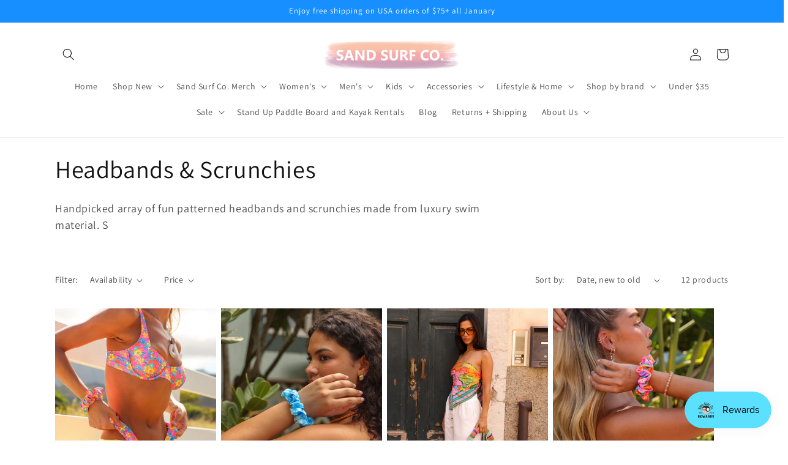

--- FILE ---
content_type: text/javascript; charset=utf-8
request_url: https://sandsurf.co/products/rip-curl-washed-upf-bucket-hat-1.js
body_size: 939
content:
{"id":8158440063293,"title":"Rip Curl Washed UPF Bucket Hat","handle":"rip-curl-washed-upf-bucket-hat-1","description":"\u003cspan\u003eThe Washed UPF Bucket Hat is a rad retro style beach hat made from pigment dyed cotton; this process brings out the highs and lows of the colors and gives it that vintage appeal. Featuring Rip Curl embroidery and adjustable chin strap.\u003c\/span\u003e","published_at":"2023-03-03T18:05:51-05:00","created_at":"2023-03-03T18:05:51-05:00","vendor":"Rip Curl","type":"Womens Hats","tags":["BLACK FRIDAY","march 2023","spring 2023","womens"],"price":3495,"price_min":3495,"price_max":3495,"available":false,"price_varies":false,"compare_at_price":null,"compare_at_price_min":0,"compare_at_price_max":0,"compare_at_price_varies":false,"variants":[{"id":44718379106621,"title":"Small \/ Washed Coral","option1":"Small","option2":"Washed Coral","option3":null,"sku":"010WHE-8154-S","requires_shipping":true,"taxable":true,"featured_image":{"id":40652074189117,"product_id":8158440063293,"position":1,"created_at":"2023-03-03T18:05:51-05:00","updated_at":"2023-03-03T18:05:55-05:00","alt":null,"width":1035,"height":1280,"src":"https:\/\/cdn.shopify.com\/s\/files\/1\/0031\/8708\/1285\/products\/010whe_8154-1.jpg?v=1677884755","variant_ids":[44718379106621]},"available":false,"name":"Rip Curl Washed UPF Bucket Hat - Small \/ Washed Coral","public_title":"Small \/ Washed Coral","options":["Small","Washed Coral"],"price":3495,"weight":23,"compare_at_price":null,"inventory_management":"shopify","barcode":"9359082334161","featured_media":{"alt":null,"id":33000794489149,"position":1,"preview_image":{"aspect_ratio":0.809,"height":1280,"width":1035,"src":"https:\/\/cdn.shopify.com\/s\/files\/1\/0031\/8708\/1285\/products\/010whe_8154-1.jpg?v=1677884755"}},"requires_selling_plan":false,"selling_plan_allocations":[]}],"images":["\/\/cdn.shopify.com\/s\/files\/1\/0031\/8708\/1285\/products\/010whe_8154-1.jpg?v=1677884755","\/\/cdn.shopify.com\/s\/files\/1\/0031\/8708\/1285\/products\/010whe_8154-2.jpg?v=1677884754","\/\/cdn.shopify.com\/s\/files\/1\/0031\/8708\/1285\/products\/010whe_8154-3.jpg?v=1677884756"],"featured_image":"\/\/cdn.shopify.com\/s\/files\/1\/0031\/8708\/1285\/products\/010whe_8154-1.jpg?v=1677884755","options":[{"name":"Size","position":1,"values":["Small"]},{"name":"Color","position":2,"values":["Washed Coral"]}],"url":"\/products\/rip-curl-washed-upf-bucket-hat-1","media":[{"alt":null,"id":33000794489149,"position":1,"preview_image":{"aspect_ratio":0.809,"height":1280,"width":1035,"src":"https:\/\/cdn.shopify.com\/s\/files\/1\/0031\/8708\/1285\/products\/010whe_8154-1.jpg?v=1677884755"},"aspect_ratio":0.809,"height":1280,"media_type":"image","src":"https:\/\/cdn.shopify.com\/s\/files\/1\/0031\/8708\/1285\/products\/010whe_8154-1.jpg?v=1677884755","width":1035},{"alt":null,"id":33000794521917,"position":2,"preview_image":{"aspect_ratio":0.809,"height":1280,"width":1035,"src":"https:\/\/cdn.shopify.com\/s\/files\/1\/0031\/8708\/1285\/products\/010whe_8154-2.jpg?v=1677884754"},"aspect_ratio":0.809,"height":1280,"media_type":"image","src":"https:\/\/cdn.shopify.com\/s\/files\/1\/0031\/8708\/1285\/products\/010whe_8154-2.jpg?v=1677884754","width":1035},{"alt":null,"id":33000794554685,"position":3,"preview_image":{"aspect_ratio":0.809,"height":1280,"width":1035,"src":"https:\/\/cdn.shopify.com\/s\/files\/1\/0031\/8708\/1285\/products\/010whe_8154-3.jpg?v=1677884756"},"aspect_ratio":0.809,"height":1280,"media_type":"image","src":"https:\/\/cdn.shopify.com\/s\/files\/1\/0031\/8708\/1285\/products\/010whe_8154-3.jpg?v=1677884756","width":1035}],"requires_selling_plan":false,"selling_plan_groups":[]}

--- FILE ---
content_type: application/x-javascript
request_url: https://app.sealsubscriptions.com/shopify/public/status/shop/sand-surf-co.myshopify.com.js?1768543470
body_size: -288
content:
var sealsubscriptions_settings_updated='1762298150';